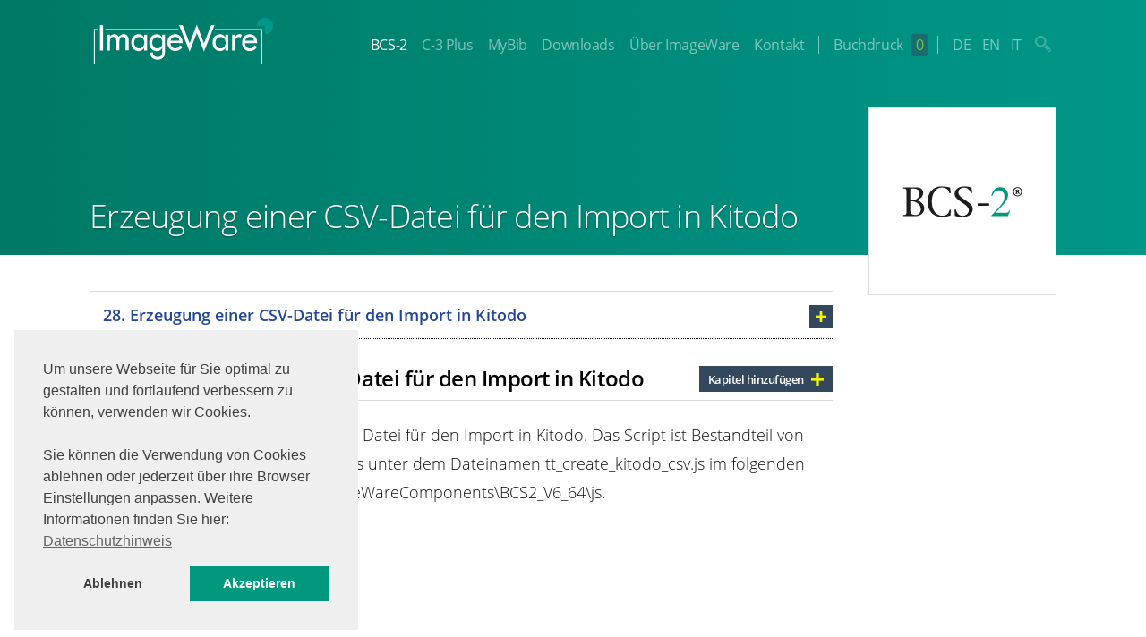

--- FILE ---
content_type: text/html; charset=UTF-8
request_url: https://manuals.imageware.de/bcs-2-2/handbuecher-2/bcs-2-professional-uebersicht-icons-und-tastatur-shortcuts/praxis-beispiele-skripting/erzeugung-einer-csv-datei-fuer-den-import-in-kitodo/
body_size: 13264
content:

<!doctype html>
<html lang="de-DE">
<head>
	<meta charset="UTF-8" />
	<meta name="viewport" content="width=device-width, initial-scale=1, user-scalable=no" />
	<link rel="profile" href="https://gmpg.org/xfn/11" />
	<link rel="apple-touch-icon" sizes="180x180" href="/images/apple-touch-icon.png">
<link rel="icon" type="image/png" sizes="32x32" href="/images/favicon-32x32.png">
<link rel="icon" type="image/png" sizes="16x16" href="/images/favicon-16x16.png">
	<meta name='robots' content='index, follow, max-image-preview:large, max-snippet:-1, max-video-preview:-1' />

	<!-- This site is optimized with the Yoast SEO plugin v26.8 - https://yoast.com/product/yoast-seo-wordpress/ -->
	<title>Erzeugung einer CSV-Datei für den Import in Kitodo - IWC-Manuals</title>
	<link rel="canonical" href="https://manuals.imageware.de/bcs-2-2/handbuecher-2/bcs-2-professional-uebersicht-icons-und-tastatur-shortcuts/praxis-beispiele-skripting/erzeugung-einer-csv-datei-fuer-den-import-in-kitodo/" />
	<meta property="og:locale" content="de_DE" />
	<meta property="og:type" content="article" />
	<meta property="og:title" content="Erzeugung einer CSV-Datei für den Import in Kitodo - IWC-Manuals" />
	<meta property="og:description" content="JavaScript zur Erzeugung einer CSV-Datei für den Import in Kitodo. Das Script ist Bestandteil von BCS-2 V6 Professional. Sie finden es unter dem Dateinamen tt_create_kitodo_csv.js im folgenden Verzeichnis: C:ProgramDataImageWareComponentsBCS2_V6_64js." />
	<meta property="og:url" content="https://manuals.imageware.de/bcs-2-2/handbuecher-2/bcs-2-professional-uebersicht-icons-und-tastatur-shortcuts/praxis-beispiele-skripting/erzeugung-einer-csv-datei-fuer-den-import-in-kitodo/" />
	<meta property="og:site_name" content="IWC-Manuals" />
	<meta name="twitter:card" content="summary_large_image" />
	<meta name="twitter:label1" content="Geschätzte Lesezeit" />
	<meta name="twitter:data1" content="2 Minuten" />
	<script type="application/ld+json" class="yoast-schema-graph">{"@context":"https://schema.org","@graph":[{"@type":"WebPage","@id":"https://manuals.imageware.de/bcs-2-2/handbuecher-2/bcs-2-professional-uebersicht-icons-und-tastatur-shortcuts/praxis-beispiele-skripting/erzeugung-einer-csv-datei-fuer-den-import-in-kitodo/","url":"https://manuals.imageware.de/bcs-2-2/handbuecher-2/bcs-2-professional-uebersicht-icons-und-tastatur-shortcuts/praxis-beispiele-skripting/erzeugung-einer-csv-datei-fuer-den-import-in-kitodo/","name":"Erzeugung einer CSV-Datei für den Import in Kitodo - IWC-Manuals","isPartOf":{"@id":"https://manuals.imageware.de/#website"},"datePublished":"2022-05-12T10:46:56+00:00","breadcrumb":{"@id":"https://manuals.imageware.de/bcs-2-2/handbuecher-2/bcs-2-professional-uebersicht-icons-und-tastatur-shortcuts/praxis-beispiele-skripting/erzeugung-einer-csv-datei-fuer-den-import-in-kitodo/#breadcrumb"},"inLanguage":"de","potentialAction":[{"@type":"ReadAction","target":["https://manuals.imageware.de/bcs-2-2/handbuecher-2/bcs-2-professional-uebersicht-icons-und-tastatur-shortcuts/praxis-beispiele-skripting/erzeugung-einer-csv-datei-fuer-den-import-in-kitodo/"]}]},{"@type":"BreadcrumbList","@id":"https://manuals.imageware.de/bcs-2-2/handbuecher-2/bcs-2-professional-uebersicht-icons-und-tastatur-shortcuts/praxis-beispiele-skripting/erzeugung-einer-csv-datei-fuer-den-import-in-kitodo/#breadcrumb","itemListElement":[{"@type":"ListItem","position":1,"name":"Startseite","item":"https://manuals.imageware.de/"},{"@type":"ListItem","position":2,"name":"BCS-2","item":"https://manuals.imageware.de/bcs-2-2/"},{"@type":"ListItem","position":3,"name":"BCS-2 Office und Professional","item":"https://manuals.imageware.de/bcs-2-2/handbuecher-2/"},{"@type":"ListItem","position":4,"name":"Icons, Tastatur-Kürzel, Transaktionscodes und Skripting","item":"https://manuals.imageware.de/bcs-2-2/handbuecher-2/bcs-2-professional-uebersicht-icons-und-tastatur-shortcuts/"},{"@type":"ListItem","position":5,"name":"Praxisbeispiele Skripting","item":"https://manuals.imageware.de/bcs-2-2/handbuecher-2/bcs-2-professional-uebersicht-icons-und-tastatur-shortcuts/praxis-beispiele-skripting/"},{"@type":"ListItem","position":6,"name":"Erzeugung einer CSV-Datei für den Import in Kitodo"}]},{"@type":"WebSite","@id":"https://manuals.imageware.de/#website","url":"https://manuals.imageware.de/","name":"IWC-Manuals","description":"","potentialAction":[{"@type":"SearchAction","target":{"@type":"EntryPoint","urlTemplate":"https://manuals.imageware.de/?s={search_term_string}"},"query-input":{"@type":"PropertyValueSpecification","valueRequired":true,"valueName":"search_term_string"}}],"inLanguage":"de"}]}</script>
	<!-- / Yoast SEO plugin. -->


<link rel="alternate" title="oEmbed (JSON)" type="application/json+oembed" href="https://manuals.imageware.de/wp-json/oembed/1.0/embed?url=https%3A%2F%2Fmanuals.imageware.de%2Fbcs-2-2%2Fhandbuecher-2%2Fbcs-2-professional-uebersicht-icons-und-tastatur-shortcuts%2Fpraxis-beispiele-skripting%2Ferzeugung-einer-csv-datei-fuer-den-import-in-kitodo%2F&#038;lang=de" />
<link rel="alternate" title="oEmbed (XML)" type="text/xml+oembed" href="https://manuals.imageware.de/wp-json/oembed/1.0/embed?url=https%3A%2F%2Fmanuals.imageware.de%2Fbcs-2-2%2Fhandbuecher-2%2Fbcs-2-professional-uebersicht-icons-und-tastatur-shortcuts%2Fpraxis-beispiele-skripting%2Ferzeugung-einer-csv-datei-fuer-den-import-in-kitodo%2F&#038;format=xml&#038;lang=de" />
<style id='wp-img-auto-sizes-contain-inline-css' type='text/css'>
img:is([sizes=auto i],[sizes^="auto," i]){contain-intrinsic-size:3000px 1500px}
/*# sourceURL=wp-img-auto-sizes-contain-inline-css */
</style>
<style id='wp-emoji-styles-inline-css' type='text/css'>

	img.wp-smiley, img.emoji {
		display: inline !important;
		border: none !important;
		box-shadow: none !important;
		height: 1em !important;
		width: 1em !important;
		margin: 0 0.07em !important;
		vertical-align: -0.1em !important;
		background: none !important;
		padding: 0 !important;
	}
/*# sourceURL=wp-emoji-styles-inline-css */
</style>
<link rel='stylesheet' id='wp-block-library-css' href='https://manuals.imageware.de/wp-includes/css/dist/block-library/style.min.css?ver=6.9' type='text/css' media='all' />
<style id='wp-block-code-inline-css' type='text/css'>
.wp-block-code{box-sizing:border-box}.wp-block-code code{
  /*!rtl:begin:ignore*/direction:ltr;display:block;font-family:inherit;overflow-wrap:break-word;text-align:initial;white-space:pre-wrap
  /*!rtl:end:ignore*/}
/*# sourceURL=https://manuals.imageware.de/wp-includes/blocks/code/style.min.css */
</style>
<style id='global-styles-inline-css' type='text/css'>
:root{--wp--preset--aspect-ratio--square: 1;--wp--preset--aspect-ratio--4-3: 4/3;--wp--preset--aspect-ratio--3-4: 3/4;--wp--preset--aspect-ratio--3-2: 3/2;--wp--preset--aspect-ratio--2-3: 2/3;--wp--preset--aspect-ratio--16-9: 16/9;--wp--preset--aspect-ratio--9-16: 9/16;--wp--preset--color--black: #000000;--wp--preset--color--cyan-bluish-gray: #abb8c3;--wp--preset--color--white: #ffffff;--wp--preset--color--pale-pink: #f78da7;--wp--preset--color--vivid-red: #cf2e2e;--wp--preset--color--luminous-vivid-orange: #ff6900;--wp--preset--color--luminous-vivid-amber: #fcb900;--wp--preset--color--light-green-cyan: #7bdcb5;--wp--preset--color--vivid-green-cyan: #00d084;--wp--preset--color--pale-cyan-blue: #8ed1fc;--wp--preset--color--vivid-cyan-blue: #0693e3;--wp--preset--color--vivid-purple: #9b51e0;--wp--preset--gradient--vivid-cyan-blue-to-vivid-purple: linear-gradient(135deg,rgb(6,147,227) 0%,rgb(155,81,224) 100%);--wp--preset--gradient--light-green-cyan-to-vivid-green-cyan: linear-gradient(135deg,rgb(122,220,180) 0%,rgb(0,208,130) 100%);--wp--preset--gradient--luminous-vivid-amber-to-luminous-vivid-orange: linear-gradient(135deg,rgb(252,185,0) 0%,rgb(255,105,0) 100%);--wp--preset--gradient--luminous-vivid-orange-to-vivid-red: linear-gradient(135deg,rgb(255,105,0) 0%,rgb(207,46,46) 100%);--wp--preset--gradient--very-light-gray-to-cyan-bluish-gray: linear-gradient(135deg,rgb(238,238,238) 0%,rgb(169,184,195) 100%);--wp--preset--gradient--cool-to-warm-spectrum: linear-gradient(135deg,rgb(74,234,220) 0%,rgb(151,120,209) 20%,rgb(207,42,186) 40%,rgb(238,44,130) 60%,rgb(251,105,98) 80%,rgb(254,248,76) 100%);--wp--preset--gradient--blush-light-purple: linear-gradient(135deg,rgb(255,206,236) 0%,rgb(152,150,240) 100%);--wp--preset--gradient--blush-bordeaux: linear-gradient(135deg,rgb(254,205,165) 0%,rgb(254,45,45) 50%,rgb(107,0,62) 100%);--wp--preset--gradient--luminous-dusk: linear-gradient(135deg,rgb(255,203,112) 0%,rgb(199,81,192) 50%,rgb(65,88,208) 100%);--wp--preset--gradient--pale-ocean: linear-gradient(135deg,rgb(255,245,203) 0%,rgb(182,227,212) 50%,rgb(51,167,181) 100%);--wp--preset--gradient--electric-grass: linear-gradient(135deg,rgb(202,248,128) 0%,rgb(113,206,126) 100%);--wp--preset--gradient--midnight: linear-gradient(135deg,rgb(2,3,129) 0%,rgb(40,116,252) 100%);--wp--preset--font-size--small: 13px;--wp--preset--font-size--medium: 20px;--wp--preset--font-size--large: 36px;--wp--preset--font-size--x-large: 42px;--wp--preset--spacing--20: 0.44rem;--wp--preset--spacing--30: 0.67rem;--wp--preset--spacing--40: 1rem;--wp--preset--spacing--50: 1.5rem;--wp--preset--spacing--60: 2.25rem;--wp--preset--spacing--70: 3.38rem;--wp--preset--spacing--80: 5.06rem;--wp--preset--shadow--natural: 6px 6px 9px rgba(0, 0, 0, 0.2);--wp--preset--shadow--deep: 12px 12px 50px rgba(0, 0, 0, 0.4);--wp--preset--shadow--sharp: 6px 6px 0px rgba(0, 0, 0, 0.2);--wp--preset--shadow--outlined: 6px 6px 0px -3px rgb(255, 255, 255), 6px 6px rgb(0, 0, 0);--wp--preset--shadow--crisp: 6px 6px 0px rgb(0, 0, 0);}:where(.is-layout-flex){gap: 0.5em;}:where(.is-layout-grid){gap: 0.5em;}body .is-layout-flex{display: flex;}.is-layout-flex{flex-wrap: wrap;align-items: center;}.is-layout-flex > :is(*, div){margin: 0;}body .is-layout-grid{display: grid;}.is-layout-grid > :is(*, div){margin: 0;}:where(.wp-block-columns.is-layout-flex){gap: 2em;}:where(.wp-block-columns.is-layout-grid){gap: 2em;}:where(.wp-block-post-template.is-layout-flex){gap: 1.25em;}:where(.wp-block-post-template.is-layout-grid){gap: 1.25em;}.has-black-color{color: var(--wp--preset--color--black) !important;}.has-cyan-bluish-gray-color{color: var(--wp--preset--color--cyan-bluish-gray) !important;}.has-white-color{color: var(--wp--preset--color--white) !important;}.has-pale-pink-color{color: var(--wp--preset--color--pale-pink) !important;}.has-vivid-red-color{color: var(--wp--preset--color--vivid-red) !important;}.has-luminous-vivid-orange-color{color: var(--wp--preset--color--luminous-vivid-orange) !important;}.has-luminous-vivid-amber-color{color: var(--wp--preset--color--luminous-vivid-amber) !important;}.has-light-green-cyan-color{color: var(--wp--preset--color--light-green-cyan) !important;}.has-vivid-green-cyan-color{color: var(--wp--preset--color--vivid-green-cyan) !important;}.has-pale-cyan-blue-color{color: var(--wp--preset--color--pale-cyan-blue) !important;}.has-vivid-cyan-blue-color{color: var(--wp--preset--color--vivid-cyan-blue) !important;}.has-vivid-purple-color{color: var(--wp--preset--color--vivid-purple) !important;}.has-black-background-color{background-color: var(--wp--preset--color--black) !important;}.has-cyan-bluish-gray-background-color{background-color: var(--wp--preset--color--cyan-bluish-gray) !important;}.has-white-background-color{background-color: var(--wp--preset--color--white) !important;}.has-pale-pink-background-color{background-color: var(--wp--preset--color--pale-pink) !important;}.has-vivid-red-background-color{background-color: var(--wp--preset--color--vivid-red) !important;}.has-luminous-vivid-orange-background-color{background-color: var(--wp--preset--color--luminous-vivid-orange) !important;}.has-luminous-vivid-amber-background-color{background-color: var(--wp--preset--color--luminous-vivid-amber) !important;}.has-light-green-cyan-background-color{background-color: var(--wp--preset--color--light-green-cyan) !important;}.has-vivid-green-cyan-background-color{background-color: var(--wp--preset--color--vivid-green-cyan) !important;}.has-pale-cyan-blue-background-color{background-color: var(--wp--preset--color--pale-cyan-blue) !important;}.has-vivid-cyan-blue-background-color{background-color: var(--wp--preset--color--vivid-cyan-blue) !important;}.has-vivid-purple-background-color{background-color: var(--wp--preset--color--vivid-purple) !important;}.has-black-border-color{border-color: var(--wp--preset--color--black) !important;}.has-cyan-bluish-gray-border-color{border-color: var(--wp--preset--color--cyan-bluish-gray) !important;}.has-white-border-color{border-color: var(--wp--preset--color--white) !important;}.has-pale-pink-border-color{border-color: var(--wp--preset--color--pale-pink) !important;}.has-vivid-red-border-color{border-color: var(--wp--preset--color--vivid-red) !important;}.has-luminous-vivid-orange-border-color{border-color: var(--wp--preset--color--luminous-vivid-orange) !important;}.has-luminous-vivid-amber-border-color{border-color: var(--wp--preset--color--luminous-vivid-amber) !important;}.has-light-green-cyan-border-color{border-color: var(--wp--preset--color--light-green-cyan) !important;}.has-vivid-green-cyan-border-color{border-color: var(--wp--preset--color--vivid-green-cyan) !important;}.has-pale-cyan-blue-border-color{border-color: var(--wp--preset--color--pale-cyan-blue) !important;}.has-vivid-cyan-blue-border-color{border-color: var(--wp--preset--color--vivid-cyan-blue) !important;}.has-vivid-purple-border-color{border-color: var(--wp--preset--color--vivid-purple) !important;}.has-vivid-cyan-blue-to-vivid-purple-gradient-background{background: var(--wp--preset--gradient--vivid-cyan-blue-to-vivid-purple) !important;}.has-light-green-cyan-to-vivid-green-cyan-gradient-background{background: var(--wp--preset--gradient--light-green-cyan-to-vivid-green-cyan) !important;}.has-luminous-vivid-amber-to-luminous-vivid-orange-gradient-background{background: var(--wp--preset--gradient--luminous-vivid-amber-to-luminous-vivid-orange) !important;}.has-luminous-vivid-orange-to-vivid-red-gradient-background{background: var(--wp--preset--gradient--luminous-vivid-orange-to-vivid-red) !important;}.has-very-light-gray-to-cyan-bluish-gray-gradient-background{background: var(--wp--preset--gradient--very-light-gray-to-cyan-bluish-gray) !important;}.has-cool-to-warm-spectrum-gradient-background{background: var(--wp--preset--gradient--cool-to-warm-spectrum) !important;}.has-blush-light-purple-gradient-background{background: var(--wp--preset--gradient--blush-light-purple) !important;}.has-blush-bordeaux-gradient-background{background: var(--wp--preset--gradient--blush-bordeaux) !important;}.has-luminous-dusk-gradient-background{background: var(--wp--preset--gradient--luminous-dusk) !important;}.has-pale-ocean-gradient-background{background: var(--wp--preset--gradient--pale-ocean) !important;}.has-electric-grass-gradient-background{background: var(--wp--preset--gradient--electric-grass) !important;}.has-midnight-gradient-background{background: var(--wp--preset--gradient--midnight) !important;}.has-small-font-size{font-size: var(--wp--preset--font-size--small) !important;}.has-medium-font-size{font-size: var(--wp--preset--font-size--medium) !important;}.has-large-font-size{font-size: var(--wp--preset--font-size--large) !important;}.has-x-large-font-size{font-size: var(--wp--preset--font-size--x-large) !important;}
/*# sourceURL=global-styles-inline-css */
</style>

<style id='classic-theme-styles-inline-css' type='text/css'>
/*! This file is auto-generated */
.wp-block-button__link{color:#fff;background-color:#32373c;border-radius:9999px;box-shadow:none;text-decoration:none;padding:calc(.667em + 2px) calc(1.333em + 2px);font-size:1.125em}.wp-block-file__button{background:#32373c;color:#fff;text-decoration:none}
/*# sourceURL=/wp-includes/css/classic-themes.min.css */
</style>
<link rel='stylesheet' id='events-manager-css' href='https://manuals.imageware.de/wp-content/plugins/events-manager/includes/css/events-manager.min.css?ver=7.2.3.1' type='text/css' media='all' />
<link rel='stylesheet' id='styles-css' href='https://manuals.imageware.de/wp-content/themes/poly_manuals/style.css?1&#038;ver=2' type='text/css' media='all' />
<link rel='stylesheet' id='tablepress-default-css' href='https://manuals.imageware.de/wp-content/plugins/tablepress/css/build/default.css?ver=3.2.6' type='text/css' media='all' />
<link rel='stylesheet' id='wp-block-paragraph-css' href='https://manuals.imageware.de/wp-includes/blocks/paragraph/style.min.css?ver=6.9' type='text/css' media='all' />
<script type="text/javascript" src="https://manuals.imageware.de/wp-includes/js/jquery/jquery.min.js?ver=3.7.1" id="jquery-core-js"></script>
<script type="text/javascript" src="https://manuals.imageware.de/wp-includes/js/jquery/jquery-migrate.min.js?ver=3.4.1" id="jquery-migrate-js"></script>
<script type="text/javascript" src="https://manuals.imageware.de/wp-includes/js/jquery/ui/core.min.js?ver=1.13.3" id="jquery-ui-core-js"></script>
<script type="text/javascript" src="https://manuals.imageware.de/wp-includes/js/jquery/ui/mouse.min.js?ver=1.13.3" id="jquery-ui-mouse-js"></script>
<script type="text/javascript" src="https://manuals.imageware.de/wp-includes/js/jquery/ui/sortable.min.js?ver=1.13.3" id="jquery-ui-sortable-js"></script>
<script type="text/javascript" src="https://manuals.imageware.de/wp-includes/js/jquery/ui/datepicker.min.js?ver=1.13.3" id="jquery-ui-datepicker-js"></script>
<script type="text/javascript" id="jquery-ui-datepicker-js-after">
/* <![CDATA[ */
jQuery(function(jQuery){jQuery.datepicker.setDefaults({"closeText":"Schlie\u00dfen","currentText":"Heute","monthNames":["Januar","Februar","M\u00e4rz","April","Mai","Juni","Juli","August","September","Oktober","November","Dezember"],"monthNamesShort":["Jan.","Feb.","M\u00e4rz","Apr.","Mai","Juni","Juli","Aug.","Sep.","Okt.","Nov.","Dez."],"nextText":"Weiter","prevText":"Zur\u00fcck","dayNames":["Sonntag","Montag","Dienstag","Mittwoch","Donnerstag","Freitag","Samstag"],"dayNamesShort":["So.","Mo.","Di.","Mi.","Do.","Fr.","Sa."],"dayNamesMin":["S","M","D","M","D","F","S"],"dateFormat":"d. MM yy","firstDay":1,"isRTL":false});});
//# sourceURL=jquery-ui-datepicker-js-after
/* ]]> */
</script>
<script type="text/javascript" src="https://manuals.imageware.de/wp-includes/js/jquery/ui/resizable.min.js?ver=1.13.3" id="jquery-ui-resizable-js"></script>
<script type="text/javascript" src="https://manuals.imageware.de/wp-includes/js/jquery/ui/draggable.min.js?ver=1.13.3" id="jquery-ui-draggable-js"></script>
<script type="text/javascript" src="https://manuals.imageware.de/wp-includes/js/jquery/ui/controlgroup.min.js?ver=1.13.3" id="jquery-ui-controlgroup-js"></script>
<script type="text/javascript" src="https://manuals.imageware.de/wp-includes/js/jquery/ui/checkboxradio.min.js?ver=1.13.3" id="jquery-ui-checkboxradio-js"></script>
<script type="text/javascript" src="https://manuals.imageware.de/wp-includes/js/jquery/ui/button.min.js?ver=1.13.3" id="jquery-ui-button-js"></script>
<script type="text/javascript" src="https://manuals.imageware.de/wp-includes/js/jquery/ui/dialog.min.js?ver=1.13.3" id="jquery-ui-dialog-js"></script>
<script type="text/javascript" id="events-manager-js-extra">
/* <![CDATA[ */
var EM = {"ajaxurl":"https://manuals.imageware.de/wp-admin/admin-ajax.php","locationajaxurl":"https://manuals.imageware.de/wp-admin/admin-ajax.php?action=locations_search","firstDay":"1","locale":"de","dateFormat":"yy-mm-dd","ui_css":"https://manuals.imageware.de/wp-content/plugins/events-manager/includes/css/jquery-ui/build.min.css","show24hours":"1","is_ssl":"1","autocomplete_limit":"10","calendar":{"breakpoints":{"small":560,"medium":908,"large":false},"month_format":"M Y"},"phone":"","datepicker":{"format":"Y-m-d","locale":"de"},"search":{"breakpoints":{"small":650,"medium":850,"full":false}},"url":"https://manuals.imageware.de/wp-content/plugins/events-manager","assets":{"input.em-uploader":{"js":{"em-uploader":{"url":"https://manuals.imageware.de/wp-content/plugins/events-manager/includes/js/em-uploader.js?v=7.2.3.1","event":"em_uploader_ready"}}},".em-event-editor":{"js":{"event-editor":{"url":"https://manuals.imageware.de/wp-content/plugins/events-manager/includes/js/events-manager-event-editor.js?v=7.2.3.1","event":"em_event_editor_ready"}},"css":{"event-editor":"https://manuals.imageware.de/wp-content/plugins/events-manager/includes/css/events-manager-event-editor.min.css?v=7.2.3.1"}},".em-recurrence-sets, .em-timezone":{"js":{"luxon":{"url":"luxon/luxon.js?v=7.2.3.1","event":"em_luxon_ready"}}},".em-booking-form, #em-booking-form, .em-booking-recurring, .em-event-booking-form":{"js":{"em-bookings":{"url":"https://manuals.imageware.de/wp-content/plugins/events-manager/includes/js/bookingsform.js?v=7.2.3.1","event":"em_booking_form_js_loaded"}}},"#em-opt-archetypes":{"js":{"archetypes":"https://manuals.imageware.de/wp-content/plugins/events-manager/includes/js/admin-archetype-editor.js?v=7.2.3.1","archetypes_ms":"https://manuals.imageware.de/wp-content/plugins/events-manager/includes/js/admin-archetypes.js?v=7.2.3.1","qs":"qs/qs.js?v=7.2.3.1"}}},"cached":"","bookingInProgress":"Bitte warte, w\u00e4hrend die Buchung abgeschickt wird.","tickets_save":"Ticket speichern","bookingajaxurl":"https://manuals.imageware.de/wp-admin/admin-ajax.php","bookings_export_save":"Buchungen exportieren","bookings_settings_save":"Einstellungen speichern","booking_delete":"Bist du dir sicher, dass du es l\u00f6schen m\u00f6chtest?","booking_offset":"30","bookings":{"submit_button":{"text":{"default":"Buchung abschicken","free":"Buchung abschicken","payment":"Buchung abschicken - %s","processing":"Verarbeitung \u2026"}},"update_listener":""},"bb_full":"Ausverkauft","bb_book":"Jetzt buchen","bb_booking":"Buche ...","bb_booked":"Buchung Abgesendet","bb_error":"Buchung Fehler. Nochmal versuchen?","bb_cancel":"Stornieren","bb_canceling":"Stornieren ...","bb_cancelled":"Abgesagt","bb_cancel_error":"Stornierung Fehler. Nochmal versuchen?","txt_search":"Suche","txt_searching":"Suche...","txt_loading":"Wird geladen\u00a0\u2026","event_detach_warning":"Bist du sicher, dass du diese sich wiederholende Veranstaltung herausl\u00f6sen willst? Wenn du dies tun, verlierst du alle Buchungsinformationen und die alten wiederkehrenden Veranstaltung werden gel\u00f6scht.","delete_recurrence_warning":"Bist du sicher, dass du alle Wiederholungen dieser Veranstaltung l\u00f6schen willst? Alle Veranstaltungen werden in den Papierkorb verschoben.","disable_bookings_warning":"Bist du sicher, dass du Buchungen deaktivieren willst? Wenn du das tust und speicherst, wirst du alle bisherigen Buchungen verlieren. Wenn du nur weitere Buchungen verhindern willst, reduziere die Anzahl der verf\u00fcgbaren Pl\u00e4tze auf die Anzahl der bisherigen Buchungen.","booking_warning_cancel":"Bist du sicher, dass du deine Buchung stornieren willst?"};
//# sourceURL=events-manager-js-extra
/* ]]> */
</script>
<script type="text/javascript" src="https://manuals.imageware.de/wp-content/plugins/events-manager/includes/js/events-manager.js?ver=7.2.3.1" id="events-manager-js"></script>
<script type="text/javascript" src="https://manuals.imageware.de/wp-content/plugins/events-manager/includes/external/flatpickr/l10n/de.js?ver=7.2.3.1" id="em-flatpickr-localization-js"></script>
<script type="text/javascript" src="https://manuals.imageware.de/wp-content/themes/poly_manuals/js/script.js?2&amp;ver=1" id="my-script-js"></script>
<script type="text/javascript" src="https://manuals.imageware.de/wp-content/themes/poly_manuals/js/functions.js?2&amp;ver=6.9" id="my-script2-js"></script>
<link rel="https://api.w.org/" href="https://manuals.imageware.de/wp-json/" /><link rel="alternate" title="JSON" type="application/json" href="https://manuals.imageware.de/wp-json/wp/v2/pages/21058" /><link rel="EditURI" type="application/rsd+xml" title="RSD" href="https://manuals.imageware.de/xmlrpc.php?rsd" />
<meta name="generator" content="WordPress 6.9" />
<link rel='shortlink' href='https://manuals.imageware.de/?p=21058' />
<style type="text/css">.blue-message {
    background-color: #3399ff;
    color: #ffffff;
    text-shadow: none;
    font-size: 16px;
    line-height: 24px;
    padding: 10px;
    padding-top: 10px;
    padding-right: 10px;
    padding-bottom: 10px;
    padding-left: 10px;
}.green-message {
    background-color: #8cc14c;
    color: #ffffff;
    text-shadow: none;
    font-size: 16px;
    line-height: 24px;
    padding: 10px;
    padding-top: 10px;
    padding-right: 10px;
    padding-bottom: 10px;
    padding-left: 10px;
}.orange-message {
    background-color: #faa732;
    color: #ffffff;
    text-shadow: none;
    font-size: 16px;
    line-height: 24px;
    padding: 10px;
    padding-top: 10px;
    padding-right: 10px;
    padding-bottom: 10px;
    padding-left: 10px;
}.red-message {
    background-color: #da4d31;
    color: #ffffff;
    text-shadow: none;
    font-size: 16px;
    line-height: 24px;
    padding: 10px;
    padding-top: 10px;
    padding-right: 10px;
    padding-bottom: 10px;
    padding-left: 10px;
}.grey-message {
    background-color: #53555c;
    color: #ffffff;
    text-shadow: none;
    font-size: 16px;
    line-height: 24px;
    padding: 10px;
    padding-top: 10px;
    padding-right: 10px;
    padding-bottom: 10px;
    padding-left: 10px;
}.left-block {
    background: radial-gradient(ellipse at center center, #ffffff 0%, #f2f2f2 100%);
    color: #8b8e97;
    padding: 10px;
    padding-top: 10px;
    padding-right: 10px;
    padding-bottom: 10px;
    padding-left: 10px;
    margin: 10px;
    margin-top: 10px;
    margin-right: 10px;
    margin-bottom: 10px;
    margin-left: 10px;
    float: left;
}.right-block {
    background: radial-gradient(ellipse at center center, #ffffff 0%, #f2f2f2 100%);
    color: #8b8e97;
    padding: 10px;
    padding-top: 10px;
    padding-right: 10px;
    padding-bottom: 10px;
    padding-left: 10px;
    margin: 10px;
    margin-top: 10px;
    margin-right: 10px;
    margin-bottom: 10px;
    margin-left: 10px;
    float: right;
}.blockquotes {
    background-color: none;
    border-left: 5px solid #f1f1f1;
    color: #8B8E97;
    font-size: 16px;
    font-style: italic;
    line-height: 22px;
    padding-left: 15px;
    padding: 10px;
    padding-top: 10px;
    padding-right: 10px;
    padding-bottom: 10px;
    width: 60%;
    float: left;
}</style><link rel="icon" href="https://manuals.imageware.de/wp-content/uploads/sites/5/2024/02/cropped-iwc-32x32.png" sizes="32x32" />
<link rel="icon" href="https://manuals.imageware.de/wp-content/uploads/sites/5/2024/02/cropped-iwc-192x192.png" sizes="192x192" />
<link rel="apple-touch-icon" href="https://manuals.imageware.de/wp-content/uploads/sites/5/2024/02/cropped-iwc-180x180.png" />
<meta name="msapplication-TileImage" content="https://manuals.imageware.de/wp-content/uploads/sites/5/2024/02/cropped-iwc-270x270.png" />
	
	<link rel="stylesheet" type="text/css" href="https://manuals.imageware.de/wp-content/themes/poly_manuals/cookieconsent/cookieconsent.min.css?2" />
<script src="https://manuals.imageware.de/wp-content/themes/poly_manuals/cookieconsent/cookieconsent.min.js"></script>
<script>var baseUrl="https://manuals.imageware.de/";</script>
<script>
/*var _paq = _paq || [];
_paq.push(['setVisitorCookieTimeout', 2880]); // 2 days
_paq.push(['setReferralCookieTimeout', 2880]); // 2 days
_paq.push(['setSessionCookieTimeout', 0])
_paq.push(['trackPageView']);
_paq.push(['enableLinkTracking']);





function embedTrackingCode() {
   var u="//piwik.imageware.de/";
   _paq.push(["setTrackerUrl", u+"piwik.php"]);
   _paq.push(["setSiteId", "2"]);
   _paq.push(['enableHeartBeatTimer', 30]);
 
   var d=document, g=d.createElement("script"), s=d.getElementsByTagName("script")[0]; g.type="text/javascript";
   g.defer=true; g.async=true; g.src=u+"piwik.js"; s.parentNode.insertBefore(g,s);
    
   console.log('MATOMO Tracking enabled')
}
 
function deleteMatomoCookies(){
    _paq.push(["disableCookies"]);
    _paq.push(["deleteCookies"]);
    location.reload();
 
    console.log('MATOMO Tracking disabled')
}
*/
window.addEventListener("load", function(){
window.cookieconsent.initialise({
  "palette": {
    "popup": {
      "background": "#efefef",
      "text": "#404040"
    },
    "button": {
      "background": "#00997f"
    }
  },
  "type":"opt-in", 
  "position": "bottom-left",
  "cookie":{"name":"consent_status"},
  "content": {
    "message": "Um unsere Webseite für Sie optimal zu gestalten und fortlaufend verbessern zu können, verwenden wir Cookies.<br/><br/>Sie können die Verwendung von Cookies ablehnen oder jederzeit über ihre Browser Einstellungen anpassen. Weitere Informationen finden Sie hier:",
    "dismiss": "Speichern",
	"allow": "Akzeptieren",
	"deny": "Ablehnen",
    "link": "Datenschutzhinweis",
	"href": "/datenschutz/",
	"policy": 'Cookie Einstellungen'
  },
  onInitialise: function (status) {
    var type = this.options.type;
    var didConsent = this.hasConsented();
    if (type == 'opt-in' && didConsent) {
		//embedTrackingCode();
    }
   
    },
    onStatusChange: function(status, chosenBefore) {
    var type = this.options.type;
    var didConsent = this.hasConsented();
    if (type == 'opt-in' && didConsent) {
		//embedTrackingCode();
	}
	if (type == 'opt-in' && !didConsent) {
                // disable cookies
                //deleteMatomoCookies();
            }
            
    
    },
    onRevokeChoice: function() {
    var type = this.options.type;
    if (type == 'opt-in') {
    // disable cookies
    }
    
    }
})});
</script>
</head>

<body class="wp-singular page-template page-template-manualchapter page-template-manualchapter-php page page-id-21058 page-child parent-pageid-18530 wp-theme-poly_manuals">
<div id="page" class="site">
	<a class="skip-link screen-reader-text" href="#content">Zum Inhalt springen</a>
		<div class="headerback"></div>
		<header id="masthead" class="site-header featured-image">
		<button class="menu-toggle">
	
                                
                                <span class="icon-bar"></span>
                                <span class="icon-bar"></span>
                                <span class="icon-bar"></span>
                            
</button>
			<div class="site-branding-container">
			<div class="site-branding pagewidthinner">

	
				<div class="site-logo">
					<a href="https://manuals.imageware.de/">


					<svg version="1.1" id="Ebene_1" xmlns="http://www.w3.org/2000/svg" xmlns:xlink="http://www.w3.org/1999/xlink" x="0px" y="0px"
					viewBox="0 0 190 49.4" enable-background="new 0 0 190 49.4" xml:space="preserve" width="210" height="52">
						<g>
							<rect class="white" x="12" y="11.8" width="77.6" height="0.9"/>
							<polygon class="white" points="128.2,11.8 128.2,12.7 177.4,12.7 177.4,48.6 0.9,48.6 0.9,12.7 4,12.7 4,11.8 -0.1,11.8 -0.1,49.5 178.4,49.5 
							178.4,11.8 	"/>
							<path class="white" d="M56.3,34.6V17.8h-3.2v2.8H53c-1.2-1.8-3-3-5-3.2c-0.2,0-0.5-0.1-0.7-0.1c-4.9,0-7.8,4.2-7.8,8.8c0,4.9,2.9,9.2,7.9,9.2
							c0.2,0,0.4,0,0.7,0c2.2-0.2,3.8-1.5,5-3.2h0.1v2.6H56.3z M48,32.4c-0.1,0-0.1,0-0.2,0c-3.4,0-5.2-3.1-5.2-6.1c0-3.1,1.9-6,5.2-6
							c0.1,0,0.1,0,0.2,0c3.3,0.1,5.4,2.8,5.4,6C53.3,29.5,51.4,32.3,48,32.4z"/>
							<path class="white" d="M146.5,17.8v16.8h3.2v-8.3c0-2.7,0.4-5.9,3.9-5.9c0.7,0,1.4,0.2,1.9,0.6l1.5-2.9c-0.7-0.5-1.6-0.8-2.6-0.8
							c-2.1,0-3.8,1.3-4.5,3.2h-0.1v-2.7H146.5z"/>
							<path class="white" d="M36.9,34.6v-10c0-3.8-1.2-7.3-5.6-7.3c-2,0-4,1.2-5,3c-1-1.8-2.6-3-4.8-3c-1.8,0-3.6,1.2-4.6,2.6v-2.1h-3.2v16.8h3.2v-8.3
							c0-2.6,0.3-6.1,3.7-6.1c3,0,3.1,3.3,3.1,5.4v8.9h3.2v-8.3c0-2.6,0.2-6.1,3.6-6.1c2.8,0,3.1,2.8,3.1,4.9v9.4H36.9z"/>
							<rect class="white" x="6.3" y="7.7" width="3.3" height="27"/>
							<path class="white" d="M142.6,34.6V17.8h-3.2v2.8h-0.1c-1.1-1.8-2.9-3-5-3.3c-0.2,0-0.5,0-0.7,0c-3.1,0-5.5,1.8-6.8,4.3c-0.7,1.4-1,2.9-1,4.5
							c0,1.8,0.4,3.4,1,4.8c1.3,2.6,3.6,4.3,6.9,4.3c0.2,0,0.4,0,0.7,0c2.2-0.2,3.9-1.5,5-3.2h0.1v2.6H142.6z M134.3,32.4
							c0,0-0.1,0-0.1,0c-3.4,0-5.3-3.1-5.3-6.1c0-3.1,2-6,5.3-6c0,0,0.1,0,0.1,0c3.3,0,5.3,2.8,5.3,6C139.7,29.5,137.8,32.3,134.3,32.4z"
							/>
							<path class="white" d="M173.1,26.8v-0.5c0-4.9-2.5-8.9-7.8-8.9c0,0,0,0-0.1,0c-5.4,0-8.1,3.9-8.1,9c0,4.9,3.1,8.9,8.1,8.9c0,0,0,0,0.1,0
							c3.3,0,6.2-1.7,7.8-4.6l-2.8-1.7c-1.2,2.1-2.5,3.4-4.9,3.4c-0.1,0-0.1,0-0.2,0c-3-0.1-4.9-2.8-4.9-5.6h4.9H173.1z M165.1,20.1
							C165.2,20.1,165.2,20.1,165.1,20.1c2.6,0,4.3,1.7,4.7,4.1h-4.7h-4.7C160.8,22,162.6,20.2,165.1,20.1z"/>
							<polygon class="white" points="92.1,12.3 101.5,35.8 109.1,16 116.7,35.8 126.8,10.4 127.9,7.7 126.8,7.7 124.3,7.7 116.7,27 109.1,7.2 101.5,27 
							94.1,7.7 92.1,7.7 90.5,7.7 90.2,7.7 90.5,8.3 	"/>
							<path class="white" d="M90.5,26.8h1.6h1.9v-0.5c0-2.4-0.6-4.6-1.9-6.2c-0.4-0.6-1-1.1-1.6-1.5c-1.2-0.8-2.6-1.3-4.4-1.3c0,0-0.1,0-0.1,0
							c-5.4,0.1-8.1,3.9-8.1,9c0,4.9,3.1,8.8,8.1,8.9c0,0,0.1,0,0.1,0c1.6,0,3.1-0.4,4.4-1.1c0.6-0.3,1.1-0.7,1.6-1.2
							c0.7-0.6,1.4-1.4,1.9-2.3l-1.9-1.1L91.1,29c-0.2,0.4-0.4,0.7-0.6,1c-1,1.5-2.3,2.3-4.3,2.3c-0.1,0-0.1,0-0.2,0
							c-3-0.1-4.8-2.8-4.8-5.6H86H90.5z M86,20.1c0,0,0.1,0,0.1,0c2.2,0,3.7,1.3,4.4,3.2c0.1,0.3,0.2,0.6,0.2,0.9h-0.2H86h-4.8
							C81.7,22,83.5,20.2,86,20.1z"/>
							<path class="white" d="M67.5,41.5c-0.1,0-0.3,0-0.4,0c-2.7-0.2-4.6-1.9-4.6-4.7h-3.2c0.2,4.6,3.3,7.4,7.8,7.5c0.1,0,0.2,0,0.3,0c6.5,0,8-4.1,8-10
							V17.8h-3v3h-0.2c-1.1-2-2.9-3.2-5.1-3.4c-0.2,0-0.4,0-0.6,0c-4.8,0-7.9,4.2-7.9,8.8c0,4.9,2.9,9.2,8.1,9.2c0.2,0,0.3,0,0.5,0
							c2.1-0.2,4-1.5,5.1-3.2h0.2v3.2C72.4,38.6,71.5,41.5,67.5,41.5z M67.1,32.4c-3.4,0-5.3-3.1-5.3-6.1c0-3.1,2.1-6,5.3-6
							c3.5,0,5.4,2.8,5.4,6C72.5,29.6,70.6,32.4,67.1,32.4z"/>
						</g>
						<g>
							<path fill="#00988A" d="M181.4,8.6h-8.7c0-3.6,2.2-6.8,5.6-8.1c4.4-1.7,9.4,0.5,11.1,5c1.7,4.4-0.5,9.4-5,11.2
							c-1,0.4-2.1,0.5-3.1,0.5V8.6L181.4,8.6z"/>
						</g>
					</svg>
</a>
				</div>



				
<nav id="site-navigation" class="navigation main-navigation" aria-label="Oberes Menü">

	<div class="menu-hauptmenu-container" style="margin-right:0px;"><ul id="menu-hauptmenu" class="main-menu">
	<li id="menu-item-29" class="menu-item menu-item-type-post_type menu-item-object-page menu-item-has-children menu-item-29"><a href="/suche"><div class="searchtoggle"><svg version="1.1" id="Ebene_1" xmlns="http://www.w3.org/2000/svg" xmlns:xlink="http://www.w3.org/1999/xlink" x="0px" y="0px"
	viewBox="0 0 24 24" enable-background="new 0 0 24 24" xml:space="preserve">
	<g>
	<path fill="#666666" d="M23.3,19.8l-6.5-6.5c-0.4,0.7-0.9,1.4-1.5,2s-1.3,1.1-2,1.5l6.5,6.5c1,1,2.5,1,3.5,0S24.2,20.8,23.3,19.8z
		M22.4,22.4c-0.5,0.5-1.3,0.5-1.7,0c-0.5-0.5-0.5-1.3,0-1.7c0.5-0.5,1.3-0.5,1.7,0C22.9,21.1,22.9,21.9,22.4,22.4z"/>
	<path fill="#666666" d="M15.9,12.4L15.9,12.4c0.6-1.2,1-2.5,1-4c0-4.6-3.8-8.4-8.4-8.4S0,3.8,0,8.4c0,4.6,3.8,8.4,8.4,8.4
	   c1.4,0,2.8-0.4,3.9-1l0,0C13.9,15.1,15.1,13.9,15.9,12.4z M8.4,14c-3.1,0-5.6-2.5-5.6-5.6c0-3.1,2.5-5.6,5.6-5.6
	   c3.1,0,5.6,2.5,5.6,5.6C14,11.5,11.5,14,8.4,14z"/>
	</g>
	</svg></div></a>
	
	</li>
	</ul></div>
    <div class="menu-hauptmenu-container" style="margin-right:0px;"><ul id="menu-hauptmenu" class="main-menu"><li id="menu-item-80" class="menu-item menu-item-type-post_type menu-item-object-page menu-item-80"><a href="https://manuals.imageware.de/" >DE</a></li><li id="menu-item-80" class="menu-item menu-item-type-post_type menu-item-object-page menu-item-80"><a href="https://manuals.imageware.de/en/" >EN</a></li><li id="menu-item-80" class="menu-item menu-item-type-post_type menu-item-object-page menu-item-80"><a href="https://manuals.imageware.de/it/" >IT</a></li>
    </li>
    </ul></div><div class="menu_spacer"></div>	<div class="bookprintholder"><a href="https://manuals.imageware.de/buchdruck"><div class="bookprint">
                Buchdruck				</div><div class="bookprintlabel">0</div></a></div>
	<div class="menu_spacer"></div><div class="menu-mainmenu-container"><ul id="menu-mainmenu" class="main-menu"><li id="menu-item-23662" class="menu-item menu-item-type-post_type menu-item-object-page current-page-ancestor menu-item-23662"><a href="https://manuals.imageware.de/bcs-2-2/">BCS-2</a></li>
<li id="menu-item-23670" class="menu-item menu-item-type-post_type menu-item-object-page menu-item-23670"><a href="https://manuals.imageware.de/c-3-plus/">C-3 Plus</a></li>
<li id="menu-item-23663" class="menu-item menu-item-type-post_type menu-item-object-page menu-item-has-children menu-item-23663"><a href="https://manuals.imageware.de/mybib/">MyBib</a>
<ul class="sub-menu">
	<li id="menu-item-23664" class="menu-item menu-item-type-post_type menu-item-object-page menu-item-23664"><a href="https://manuals.imageware.de/mybib/mybib-edoc/">MyBib eDoc</a></li>
	<li id="menu-item-23665" class="menu-item menu-item-type-post_type menu-item-object-page menu-item-23665"><a href="https://manuals.imageware.de/mybib/mybib-el/">MyBib eL</a></li>
	<li id="menu-item-23666" class="menu-item menu-item-type-post_type menu-item-object-page menu-item-23666"><a href="https://manuals.imageware.de/mybib/mybib-tox/">MyBib Tox</a></li>
</ul>
</li>
<li id="menu-item-23669" class="menu-item menu-item-type-post_type menu-item-object-page menu-item-23669"><a href="https://manuals.imageware.de/downloads/">Downloads</a></li>
<li id="menu-item-23667" class="menu-item menu-item-type-post_type menu-item-object-page menu-item-23667"><a target="_blank" href="https://manuals.imageware.de/ueber-imageware/">Über ImageWare</a></li>
<li id="menu-item-23668" class="menu-item menu-item-type-post_type menu-item-object-page menu-item-23668"><a target="_blank" href="https://manuals.imageware.de/kontakt/">Kontakt</a></li>
</ul></div>	
</nav><!-- #site-navigation -->

</div><!-- .site-branding -->
			</div><!-- .site-branding-container -->
			<div class="nav-menu-mobile"><ul class="mobilemenu"><li class="page_item"><a href="https://manuals.imageware.de/bcs-2-2/">BCS-2</a></li><li class="page_item"><a href="https://manuals.imageware.de/c-3-plus/">C-3 Plus</a></li><li class="page_item page_item_has_children"><a href="https://manuals.imageware.de/mybib/">MyBib<span class="hassubmenu"><img src="https://manuals.imageware.de/wp-content/themes/poly_manuals/images/menu_tick.png"/></span></a><ul class="children"><li class="page_item"><a href="https://manuals.imageware.de/mybib/mybib-edoc/"><span class="linkimage"><img src="https://manuals.imageware.de/wp-content/themes/poly_manuals/images/dot.png"/></span>MyBib eDoc</a></li><li class="page_item"><a href="https://manuals.imageware.de/mybib/mybib-el/"><span class="linkimage"><img src="https://manuals.imageware.de/wp-content/themes/poly_manuals/images/dot.png"/></span>MyBib eL</a></li><li class="page_item"><a href="https://manuals.imageware.de/mybib/mybib-tox/"><span class="linkimage"><img src="https://manuals.imageware.de/wp-content/themes/poly_manuals/images/dot.png"/></span>MyBib Tox</a></li></ul></li><li class="page_item"><a href="https://manuals.imageware.de/downloads/">Downloads</a></li><li class="page_item"><a href="https://manuals.imageware.de/ueber-imageware/">Über ImageWare</a></li><li class="page_item"><a href="https://manuals.imageware.de/kontakt/">Kontakt</a></li>
		<li class="page_item page_item_has_children">
            <a href="#">Sprache<span class="hassubmenu"><img src="/wp-content/themes/iwc2020/images/menu_tick.png"></span></a>
		<ul class="children"><li id="menu-item-80" class="menu-item menu-item-type-post_type menu-item-object-page menu-item-80"><a href="https://manuals.imageware.de" >Deutsch</a></li><li id="menu-item-80" class="menu-item menu-item-type-post_type menu-item-object-page menu-item-80"><a href="https://manuals.imageware.de/en/" >English</a></li><li id="menu-item-80" class="menu-item menu-item-type-post_type menu-item-object-page menu-item-80"><a href="https://manuals.imageware.de/it/" >Italiano</a></li></ul></li><li class="page_item"><form action="https://manuals.imageware.de" method="get" role="search" class="search-form"><input class="mobile_search" name="s" value="" type="text"/><input type="submit" value="Suche" class="search-submit"></form></li></ul></div>			</header><!-- #masthead -->
		<div class="secondheader featured-image">
							<div class="site-featured-image pagewidthinner">
					<figure class="post-thumbnail"><img width="1" height="1" src="https://manuals.imageware.de/wp-content/uploads/sites/5/2023/11/BCS2.svg" class="attachment-post-thumbnail size-post-thumbnail wp-post-image" alt="" decoding="async" /></figure>					<div class="entry-header">
						<h1 class="entry-title">Erzeugung einer CSV-Datei für den Import in Kitodo</h1>					</div><!-- .entry-header -->
					
									</div>
					</div>
<div class="whitebg">

	<div id="content" class="site-content pagewidthinner">

<div id="primary" class="content-area hentry">
    <div id="content" class="site-content entry-content" role="main">
        <div class="middler">
		            <div class="row">
			
                <div class="col-md-12">
				
                    <div class="indexarea onecol"><div class="chapterarea"><ul><li><a class="headline_lvl_1" href="https://manuals.imageware.de/bcs-2-2/handbuecher-2/bcs-2-professional-uebersicht-icons-und-tastatur-shortcuts/praxis-beispiele-skripting/erzeugung-einer-csv-datei-fuer-den-import-in-kitodo/">28. Erzeugung einer CSV-Datei für den Import in Kitodo</a><a href="https://manuals.imageware.de/toggle/18530_28m" class="togglePdf" id="18530_28"><img title="Zum Buchdruck hinzufügen" src="https://manuals.imageware.de/wp-content/themes/poly_manuals/images/plus-ico.svg"/></a><div class="clear"></div></li></ul></div><div class="quicksearchholder" style="display:none"><div class="quicksearch"><input placeholder="Handbuch durchsuchen" type="text" name="suche" id="manualsuche"><img height="21" class="searchit" alt="Suche" width="20" src="https://manuals.imageware.de/wp-content/themes/poly_manuals/images/Lupe_Icon.svg"/></div></div></div>                </div>
            </div>
            <a id="topanchor" class="topanchor"></a>
            <div class="row manualcontent">

                <div class="col-md-12">
                    <h1 class="chaptertitle">28. Erzeugung einer CSV-Datei für den Import in Kitodo<a title="Zum Buchdruck hinzufügen" href="https://manuals.imageware.de/toggle/18530_28m" class="toggleSub add"><div class="bookprint"><span>Kapitel hinzufügen</span><img width="14" src="https://manuals.imageware.de/wp-content/themes/poly_manuals/images/plus-ico.svg"/></div><div class="bookprintadd"></div></a></h1>
<p>JavaScript zur Erzeugung einer CSV-Datei für den Import in Kitodo. Das Script ist Bestandteil von BCS-2 V6 Professional. Sie finden es unter dem Dateinamen tt_create_kitodo_csv.js im folgenden Verzeichnis: C:\ProgramData\ImageWareComponents\BCS2_V6_64\js.</p>



<pre class="wp-block-code"><code>srstr = "";
srlist = &#091;];
srmap = &#091;];

srlist = job.traverseTree(1);

map            = {};
i_map          = {};
csv_str        = "";
lfd_nr         = "";
name           = "";
marker         = "";
pag_nr         = "";
n              = 1;

//
// Ersten Knoten ueberspringen, dies ist der Wurzelknoten, der zu
// keinem Abschnitt gehört...
//
for (i = 1; i &lt; srlist.length; i++) {

  next_is_struct = false;

  map = srlist&#091;i];

  //
  // Erzeuge eine Zeile mit den Daten:
  // 1: laufende Nummmer, beginne bei 1, dies ist der Dateiname
  // 2: wenn Struktur-Knoten: merke Namen in 'name' und lege ihn als zweites Element ab
  // 3: 1: neuer Abschnitt beginnt, 0: weiter im selben Abschnitt
  // 4: Seiten-Nummer (paginiert, hier: erstmal laufende Nummer...)
  //

  if (1 != map&#091;'isPage']) {
    i_map  = map&#091;'indexMap'];
    name   = i_map&#091;'name'];
    marker = "1";
  }


  if (1 == map&#091;'isPage']) {
     lfd_nr = (n).toString();
     pag_nr = (n).toString();
     csv_str += lfd_nr +',' + name + ',' + marker + ',' + pag_nr + '\n';
     marker = "0";
     n++;
  }

} // for i


csv_str;</code></pre>
                </div>
            </div>
            <div class="chapternavigation"><a class="prevlink" href="https://manuals.imageware.de/bcs-2-2/handbuecher-2/bcs-2-professional-uebersicht-icons-und-tastatur-shortcuts/praxis-beispiele-skripting/">Zum Inhaltsverzeichnis</a><a class="prevlink" href="https://manuals.imageware.de/bcs-2-2/handbuecher-2/bcs-2-professional-uebersicht-icons-und-tastatur-shortcuts/praxis-beispiele-skripting/abfrage-eines-verzeichnisses/#topanchor">vorheriges Kapitel</a><a class="nextlink" href="https://manuals.imageware.de/bcs-2-2/handbuecher-2/bcs-2-professional-uebersicht-icons-und-tastatur-shortcuts/praxis-beispiele-skripting/erzeugung-einer-mets-xml-datei/#topanchor">nächstes Kapitel</a></div><div class="chapternavigation"><a class="prevlink" href="https://manuals.imageware.de/bcs-2-2/handbuecher-2/">Zur Übersicht</a><a class="prevlink" href="https://manuals.imageware.de/bcs-2-2/handbuecher-2/bcs-2-professional-uebersicht-icons-und-tastatur-shortcuts/scripting-bcs-2-script-variablen/#topanchor">vorherige Anleitung</a></div>        </div>
    </div><!-- #content -->
</div><!-- #primary -->



	</div><!-- #content -->
</div><!-- whitebg -->
	<footer id="colophon" class="site-footer">
		<div class="footer-menu">
			<div class="footermargin">
				<div class="quarter">
					<b>ImageWare Components GmbH</b><br/>
					Auguststr. 19<br/>
					53229 Bonn<br/>
					Deutschland<br/><br/>
					Telefon: <a style="color:#111" href="tel:+49228969850">+49 228 96985-0</a><br/>
					E-Mail: <a style="color:#111" href="mailto:info@imageware.de">info@imageware.de</a>
				</div>
				
									<nav id="site-navigation" class="main-navigation" aria-label="Oberes Menü">
						<div class="menu-mainmenu-container"><ul id="menu-mainmenu-1" class="main-menu"><li class="menu-item menu-item-type-post_type menu-item-object-page current-page-ancestor menu-item-23662"><a href="https://manuals.imageware.de/bcs-2-2/">BCS-2</a></li>
<li class="menu-item menu-item-type-post_type menu-item-object-page menu-item-23670"><a href="https://manuals.imageware.de/c-3-plus/">C-3 Plus</a></li>
<li class="menu-item menu-item-type-post_type menu-item-object-page menu-item-23663"><a href="https://manuals.imageware.de/mybib/">MyBib</a></li>
<li class="menu-item menu-item-type-post_type menu-item-object-page menu-item-23669"><a href="https://manuals.imageware.de/downloads/">Downloads</a></li>
<li class="menu-item menu-item-type-post_type menu-item-object-page menu-item-23667"><a target="_blank" href="https://manuals.imageware.de/ueber-imageware/">Über ImageWare</a></li>
<li class="menu-item menu-item-type-post_type menu-item-object-page menu-item-23668"><a target="_blank" href="https://manuals.imageware.de/kontakt/">Kontakt</a></li>
</ul></div>					</nav><!-- #site-navigation -->
								<br/>
									<nav class="footer-navigation" aria-label="Footer-Menü">
						<div class="menu-footer-container"><ul id="menu-footer" class="footer-menu"><li id="menu-item-22695" class="menu-item menu-item-type-custom menu-item-object-custom menu-item-22695"><a href="https://manuals.imageware.de/glossar">Glossar</a></li>
<li id="menu-item-23671" class="menu-item menu-item-type-post_type menu-item-object-page menu-item-23671"><a href="https://manuals.imageware.de/uebersetzungen/">Fachwortschatz – Übersetzungen</a></li>
</ul></div>					</nav><!-- .footer-navigation -->
								<div class="clear"></div>
			</div>
		</div>
		<div class="footercopy">
			<div class="footermargin">
				&copy; 2026 ImageWare Components GmbH				
				
									<nav class="legal-navigation" aria-label="Footer-Menü">
						<div class="menu-legal-container"><ul id="menu-legal" class="legal-menu"><li id="menu-item-22692" class="menu-item menu-item-type-custom menu-item-object-custom menu-item-22692"><a target="_blank" href="https://www.imageware.de/impressum/">Impressum</a></li>
<li id="menu-item-22693" class="menu-item menu-item-type-custom menu-item-object-custom menu-item-22693"><a target="_blank" href="https://www.imageware.de/datenschutzerklaerung/">Datenschutz</a></li>
<li id="menu-item-22694" class="menu-item menu-item-type-custom menu-item-object-custom menu-item-22694"><a target="_blank" href="https://www.imageware.de/markenschutz/">Markenschutz</a></li>
</ul></div>					</nav><!-- .footer-navigation -->
							</div>
		</div><!-- .site-info -->
	</footer><!-- #colophon -->

</div><!-- #page -->

<script type="speculationrules">
{"prefetch":[{"source":"document","where":{"and":[{"href_matches":"/*"},{"not":{"href_matches":["/wp-*.php","/wp-admin/*","/wp-content/uploads/sites/5/*","/wp-content/*","/wp-content/plugins/*","/wp-content/themes/poly_manuals/*","/*\\?(.+)"]}},{"not":{"selector_matches":"a[rel~=\"nofollow\"]"}},{"not":{"selector_matches":".no-prefetch, .no-prefetch a"}}]},"eagerness":"conservative"}]}
</script>
		<script type="text/javascript">
			(function() {
				let targetObjectName = 'EM';
				if ( typeof window[targetObjectName] === 'object' && window[targetObjectName] !== null ) {
					Object.assign( window[targetObjectName], []);
				} else {
					console.warn( 'Could not merge extra data: window.' + targetObjectName + ' not found or not an object.' );
				}
			})();
		</script>
		<script type="text/javascript" id="ssapdf-ajax-js-extra">
/* <![CDATA[ */
var ssapdfAjax = {"ajaxurl":"https://manuals.imageware.de/wp-admin/admin-ajax.php"};
//# sourceURL=ssapdf-ajax-js-extra
/* ]]> */
</script>
<script type="text/javascript" src="https://manuals.imageware.de/wp-content/plugins/m2-pdf/js/frontend.js?ver=6.9" id="ssapdf-ajax-js"></script>
<script id="wp-emoji-settings" type="application/json">
{"baseUrl":"https://s.w.org/images/core/emoji/17.0.2/72x72/","ext":".png","svgUrl":"https://s.w.org/images/core/emoji/17.0.2/svg/","svgExt":".svg","source":{"concatemoji":"https://manuals.imageware.de/wp-includes/js/wp-emoji-release.min.js?ver=6.9"}}
</script>
<script type="module">
/* <![CDATA[ */
/*! This file is auto-generated */
const a=JSON.parse(document.getElementById("wp-emoji-settings").textContent),o=(window._wpemojiSettings=a,"wpEmojiSettingsSupports"),s=["flag","emoji"];function i(e){try{var t={supportTests:e,timestamp:(new Date).valueOf()};sessionStorage.setItem(o,JSON.stringify(t))}catch(e){}}function c(e,t,n){e.clearRect(0,0,e.canvas.width,e.canvas.height),e.fillText(t,0,0);t=new Uint32Array(e.getImageData(0,0,e.canvas.width,e.canvas.height).data);e.clearRect(0,0,e.canvas.width,e.canvas.height),e.fillText(n,0,0);const a=new Uint32Array(e.getImageData(0,0,e.canvas.width,e.canvas.height).data);return t.every((e,t)=>e===a[t])}function p(e,t){e.clearRect(0,0,e.canvas.width,e.canvas.height),e.fillText(t,0,0);var n=e.getImageData(16,16,1,1);for(let e=0;e<n.data.length;e++)if(0!==n.data[e])return!1;return!0}function u(e,t,n,a){switch(t){case"flag":return n(e,"\ud83c\udff3\ufe0f\u200d\u26a7\ufe0f","\ud83c\udff3\ufe0f\u200b\u26a7\ufe0f")?!1:!n(e,"\ud83c\udde8\ud83c\uddf6","\ud83c\udde8\u200b\ud83c\uddf6")&&!n(e,"\ud83c\udff4\udb40\udc67\udb40\udc62\udb40\udc65\udb40\udc6e\udb40\udc67\udb40\udc7f","\ud83c\udff4\u200b\udb40\udc67\u200b\udb40\udc62\u200b\udb40\udc65\u200b\udb40\udc6e\u200b\udb40\udc67\u200b\udb40\udc7f");case"emoji":return!a(e,"\ud83e\u1fac8")}return!1}function f(e,t,n,a){let r;const o=(r="undefined"!=typeof WorkerGlobalScope&&self instanceof WorkerGlobalScope?new OffscreenCanvas(300,150):document.createElement("canvas")).getContext("2d",{willReadFrequently:!0}),s=(o.textBaseline="top",o.font="600 32px Arial",{});return e.forEach(e=>{s[e]=t(o,e,n,a)}),s}function r(e){var t=document.createElement("script");t.src=e,t.defer=!0,document.head.appendChild(t)}a.supports={everything:!0,everythingExceptFlag:!0},new Promise(t=>{let n=function(){try{var e=JSON.parse(sessionStorage.getItem(o));if("object"==typeof e&&"number"==typeof e.timestamp&&(new Date).valueOf()<e.timestamp+604800&&"object"==typeof e.supportTests)return e.supportTests}catch(e){}return null}();if(!n){if("undefined"!=typeof Worker&&"undefined"!=typeof OffscreenCanvas&&"undefined"!=typeof URL&&URL.createObjectURL&&"undefined"!=typeof Blob)try{var e="postMessage("+f.toString()+"("+[JSON.stringify(s),u.toString(),c.toString(),p.toString()].join(",")+"));",a=new Blob([e],{type:"text/javascript"});const r=new Worker(URL.createObjectURL(a),{name:"wpTestEmojiSupports"});return void(r.onmessage=e=>{i(n=e.data),r.terminate(),t(n)})}catch(e){}i(n=f(s,u,c,p))}t(n)}).then(e=>{for(const n in e)a.supports[n]=e[n],a.supports.everything=a.supports.everything&&a.supports[n],"flag"!==n&&(a.supports.everythingExceptFlag=a.supports.everythingExceptFlag&&a.supports[n]);var t;a.supports.everythingExceptFlag=a.supports.everythingExceptFlag&&!a.supports.flag,a.supports.everything||((t=a.source||{}).concatemoji?r(t.concatemoji):t.wpemoji&&t.twemoji&&(r(t.twemoji),r(t.wpemoji)))});
//# sourceURL=https://manuals.imageware.de/wp-includes/js/wp-emoji-loader.min.js
/* ]]> */
</script>

</body>
</html>


--- FILE ---
content_type: application/javascript
request_url: https://manuals.imageware.de/wp-content/themes/poly_manuals/js/script.js?2&ver=1
body_size: 3931
content:
var theOffset=0;
jQuery(document).ready(function(){
    if(jQuery(window).scrollTop()>0){
        jQuery(".site-header").addClass("fixed");
    }else{
        jQuery(".site-header").removeClass("fixed");
        jQuery(".search-field").blur();
    }
    jQuery(window).on("scroll",function(){
        if(jQuery(window).scrollTop()>0){
            jQuery(".site-header").addClass("fixed");
        }else{
            jQuery(".site-header").removeClass("fixed");
            jQuery(".search-field").blur();
        }
		if(jQuery(window).width()<768){
			if(jQuery(window).scrollTop()>68){
			jQuery(".glossaryholder").addClass("fixed");
		}else{
			jQuery(".glossaryholder").removeClass("fixed");
		}
		}else{
		if(jQuery(window).scrollTop()>185){
			jQuery(".glossaryholder").addClass("fixed");
		}else{
			jQuery(".glossaryholder").removeClass("fixed");
		}
		}
    });
	jQuery(".glossaryindex a").click(function(e){
		e.preventDefault();
		jQuery("html,body").animate({scrollTop:(jQuery(jQuery(this).attr("href")).offset().top)},300);
	});
	jQuery("select[name=glossaryselect]").change(function(e){
		e.preventDefault();
		
		jQuery("html,body").animate({scrollTop:(jQuery("#"+jQuery(this).val()).offset().top)},300);
	});
    jQuery(".site-header").hover(function(){
        
            jQuery(".site-header").addClass("fixed");
        
    },function(){
        if(jQuery(window).scrollTop()<=0){
            
            if(jQuery(".searchborder").css('display')!="none"){
                
                jQuery(".searchborder").animate({width: 'toggle'}, 350);
                
            }
        jQuery(".site-header").removeClass("fixed");
        jQuery(".search-field").blur();
        jQuery(".main-navigation").find(".keepopen").removeClass("keepopen");
        }else{
            jQuery(".main-navigation").find(".keepopen").removeClass("keepopen");
            jQuery(".search-field").blur();
        }
    
	});

        
jQuery('.productlayer').click(function(e){
    
    if(jQuery(this).css("opacity")==1 && !jQuery(e.target).is("a")){
        
        document.location.href=jQuery(e.target).find("a").attr("href");
    }else{
        
    }
    
});
jQuery(".menu-item-29").click(function(){
    jQuery('.search-form .search-field').focus().addClass("focus");
});
jQuery('.advgb-accordion-header-icon').each(function(){
    jQuery(this).append('<svg width="24" height="24" xmlns="http://www.w3.org/2000/svg" viewBox="0 0 24 24"><g><path id="svg_2" d="m12,2c-5.52,0 -10,4.48 -10,10s4.48,10 10,10s10,-4.48 10,-10s-4.48,-10 -10,-10zm5,11l-4,0l0,0l-1.82571,0l-0.17429,0l-4,0l0,-2l4,0l0,0l2,0l0,0l4,0l0,2z" style="fill:#00997e;fill-rule:nonzero;"/></g></svg>');
})

jQuery('.menu-item-has-children').hover(function(){
    jQuery(".main-navigation").find(".keepopen").removeClass("keepopen");
    //jQuery(this).addClass("keepopen");
})


var blockid=2;
jQuery('.advgb-accordion-body').each(function(){

    if(jQuery(this).find(".readit").length==0){
        var object=jQuery(this);

        object.attr("rel","block"+blockid);
        
        jQuery.ajax({
            type: "POST",
            url: "/wp-admin/admin-ajax.php",
            data: {'action': 'getreadtext'},
            async:false,
            dataType:"json",
            success: function(msg) {
                
                object.prepend('<div class="readit" id="block'+blockid+'" ><span class="stopped">'+msg.read+'</span><span class="reading">'+msg.stop+'</span></div>');
                
            }
        });
        
        blockid=blockid+1;
        
    }
});

jQuery( '.advgb-accordion-header' ).click( function( ) {
    var pane = jQuery(this);
    setTimeout(function(){
     var panel = pane.closest('.kt-accordion-pane');
        jQuery('html,body').animate({
            scrollTop: (pane.offset().top-150)
        }, 500); 
    }, 300 );
    });

var synth = window.speechSynthesis;
var activelyPaused=false;

jQuery(document).on("click",".readit",function(){
    
    if(jQuery(this).attr("id")!==undefined){
        
        if(synth.speaking==true && activelyPaused!=true){
            /*synth.pause();
            activelyPaused=true;*/
            synth.cancel();
            jQuery(this).find(".reading").hide();
            jQuery(this).find(".stopped").show();
            activelyPaused=false;
        }else if(synth.paused==true && activelyPaused==true){
            synth.resume();
            activelyPaused=false;
        }else{
            synth.cancel();
            activelyPaused=false;
            theId=jQuery(this).attr("id");
            var textInhalt=document.querySelector("[rel="+theId+"]").textContent.replace("vorlesen","").replace("stoppen","").replace("stop reading","").replace("read it","");
            var worte = new SpeechSynthesisUtterance(textInhalt);
            worte.lang = jQuery("html").attr("lang");
            jQuery(this).find(".stopped").hide();
            jQuery(this).find(".reading").show();
            synth.speak(worte);

        }

        
    }else{
        
        if(synth.speaking==true && activelyPaused!=true){
            /*synth.pause();
            activelyPaused=true;*/
            synth.cancel();
            jQuery(this).find(".reading").hide();
            jQuery(this).find(".stopped").show();
            activelyPaused=false;
        }else if(synth.paused==true && activelyPaused==true){
            synth.resume();
            activelyPaused=false;
        }else{
            
            synth.cancel();
            activelyPaused=false;
            var textInhalt=document.querySelector(".entry-content").textContent.replace("vorlesen","").replace("stoppen","").replace("stop reading","").replace("read it","");
            
            var worte = new SpeechSynthesisUtterance(textInhalt);
            
            worte.lang = jQuery("html").attr("lang");
            jQuery(this).find(".stopped").hide();
            jQuery(this).find(".reading").show();
            synth.speak(worte);
        }
    }
});

if(window.location.hash){
	
}
window.setTimeout(function(){
    newsHeights();
    
},50);
jQuery(window).resize(function(){
    positionText();
    newsHeights();
    window.setTimeout(function(){
        newsHeights();
        
    },250);
    window.setTimeout(function(){
        newsHeights();
    },250);
});
positionText();
function positionText(){
    jQuery('.productitemtext').each(function(){
        var textheight=jQuery(this).height();
        if(jQuery(window).width()>=1168){
            jQuery(this).css("margin-top",(jQuery(this).parent(".productitem").height()-textheight)/2).show();
        }else{
            jQuery(this).css("margin-top",10).show();
        }
    });
}

newsHeights();
// Höhe der Newsfelder auf der Startseite vereinheitlichen
function newsHeights(){
    
    var newsheight=0;
    
    jQuery('.newsthird').each(function(){
        var theheight=jQuery(this).find("h1").height()+jQuery(this).find(".newscontent").height()+15;
        if(theheight>newsheight){
            newsheight=theheight;
        }
    });
    jQuery('.newsthird').height(newsheight);
}

jQuery('.searchtoggle').click(function () {
        
    jQuery(".searchborder").animate({width: 'toggle'}, 350);
//        if($(".searchborder").css('display')=="none")
//            $('.searchmodal').hide();
//        else
//            $('.searchmodal').show();
});
    (function () {
        var nav = jQuery('#masthead'), button, menu;
        if (!nav) {
            return;
        }

        button = nav.find('.menu-toggle');
        if (!button) {
            return;
        }

        // Hide button if menu is missing or empty.
        menu = nav.find('.main-menu');
        if (!menu || !menu.children().length) {
            button.hide();
            return;
        }

        button.on('click.iwc2020', function () {
            nav.toggleClass('toggled-on');
        });

        // Fix sub-menus for touch devices.
        if ('ontouchstart' in window) {
            
            menu.find('.page-item-has-children > a').on('touchstart.iwc2020', function (e) {
                alert("ok");
                var el = $(this).parent('li');

                if (!el.hasClass('focus')) {
                    e.preventDefault();
                    el.toggleClass('focus');
                    el.siblings('.focus').removeClass('focus');
                }
            });
        }

        // Better focus for hidden submenu items for accessibility.
        menu.find('a').on('focus.twentythirteen blur.twentythirteen', function () {
            jQuery(this).parents('.menu-item, .page_item').toggleClass('focus');
        });
    })();
    
    jQuery('.nav-menu-mobile li.page_item_has_children').click(function (e) {
        e.preventDefault();
        child = jQuery(this).find("ul.children");
        if (child.css("display") == "none") {
            jQuery('.nav-menu-mobile li a').css('background', 'transparent');
            jQuery(this).find("a").first().css('background', '#2C3D50');
            jQuery('.nav-menu-mobile ul.children').hide();
            child.slideDown(200);
        } else {
            if(jQuery(e.target).is("a")){
                window.location = e.target;
            }else{
                window.location=jQuery(e.target).parents("a").attr("href");
            }
            

        }
    });
    jQuery('.menu-toggle').on('click',function(){
        if(jQuery('ul.mobilemenu').css("display")=="none"){
            
            jQuery("html,body").css("position","relative");
            jQuery("html").scrollTop(theOffset);
            jQuery('.nav-menu-mobile').removeClass("active");
            theOffset=0;
            
        }else{
            
            theOffset=jQuery("html").scrollTop();
            jQuery("html").scrollTop(0);
            jQuery("html,body").css("position","fixed");
            jQuery('.nav-menu-mobile').addClass("active");
        }
    });

 
    jQuery( ".pdfspacer" ).sortable(
        {
            handle: ".manualtitle",
            axis:"y",

            placeholder: "sortable-placeholder",
            start: function(e, ui){
                ui.placeholder.height(ui.helper.outerHeight());
            },
            update: function (event, ui) {
                //db id of the item sorted
                thisId=ui.item.attr('id');
                //db id of the item next to which the dragged item was dropped
                prevId=ui.item.prev().attr('id');
                if(prevId===undefined){
                    jQuery.post(baseUrl+"sort/"+thisId,function(data){
                        jQuery(data).each(function(index,value){

                            jQuery('.pageholder#'+value).insertBefore("a.export");
                            jQuery('.pageholder#'+value).find(".moveManual").parent("div").remove();
                            if(index==0){
                                jQuery('.pageholder#'+value+' .manualtitle').append("<div><a title=\"nach unten\" href=\""+baseUrl+"down/"+value+"\" class=\"moveManual\" id=\"move"+value+"\"><span class=\"glyphicon glyphicon-chevron-down\" aria-hidden=\"true\"></span></a></div>");
                            }else if(index==(data.length-1)){
                                jQuery('.pageholder#'+value+' .manualtitle').append("<div><a title=\"nach oben\" href=\""+baseUrl+"up/"+value+"\" class=\"moveManual\" id=\"move"+value+"\"><span class=\"glyphicon glyphicon-chevron-up\" aria-hidden=\"true\"></span></a></div>");
                            }else{
                                jQuery('.pageholder#'+value+' .manualtitle').append("<div><a title=\"nach unten\" href=\""+baseUrl+"down/"+value+"\" class=\"moveManual\" id=\"move"+value+"\"><span class=\"glyphicon glyphicon-chevron-down\" aria-hidden=\"true\"></span></a></div>");
                                jQuery('.pageholder#'+value+' .manualtitle').append("<div><a title=\"nach oben\" href=\""+baseUrl+"up/"+value+"\" class=\"moveManual\" id=\"move"+value+"\"><span class=\"glyphicon glyphicon-chevron-up\" aria-hidden=\"true\"></span></a></div>");
                            }
                            //jQuery('.pageholder#'+value).fadeIn(300);
                        });
                        jQuery('.pdfspacer').css('height','auto');
                    },'json');
                }else{
                    jQuery.post(baseUrl+"sort/"+thisId+","+prevId,function(data){

                    //jQuery('.pageholder').fadeOut(300).promise().done(function(){
                        jQuery(data).each(function(index,value){

                            jQuery('.pageholder#'+value).insertBefore("a.export");
                            jQuery('.pageholder#'+value).find(".moveManual").parent("div").remove();
                            if(index==0){
                                jQuery('.pageholder#'+value+' .manualtitle').append("<div><a title=\"nach unten\" href=\""+baseUrl+"down/"+value+"\" class=\"moveManual\" id=\"move"+value+"\"><span class=\"glyphicon glyphicon-chevron-down\" aria-hidden=\"true\"></span></a></div>");
                            }else if(index==(data.length-1)){
                                jQuery('.pageholder#'+value+' .manualtitle').append("<div><a title=\"nach oben\" href=\""+baseUrl+"up/"+value+"\" class=\"moveManual\" id=\"move"+value+"\"><span class=\"glyphicon glyphicon-chevron-up\" aria-hidden=\"true\"></span></a></div>");
                            }else{
                                jQuery('.pageholder#'+value+' .manualtitle').append("<div><a title=\"nach unten\" href=\""+baseUrl+"down/"+value+"\" class=\"moveManual\" id=\"move"+value+"\"><span class=\"glyphicon glyphicon-chevron-down\" aria-hidden=\"true\"></span></a></div>");
                                jQuery('.pageholder#'+value+' .manualtitle').append("<div><a title=\"nach oben\" href=\""+baseUrl+"up/"+value+"\" class=\"moveManual\" id=\"move"+value+"\"><span class=\"glyphicon glyphicon-chevron-up\" aria-hidden=\"true\"></span></a></div>");
                            }
                            //jQuery('.pageholder#'+value).fadeIn(300);
                        });
                        jQuery('.pdfspacer').css('height','auto');
                    //});
                    },'json');
                }
                //make ajax call
            }
        });
    jQuery( ".pdfspacer" ).disableSelection();
    //jQuery( "div.pageholder" ).draggable({ connectToSortable: ".pdfspacer",handle: ".manualtitle" ,axis:"y",snap:true});
    jQuery('a.moveManual').on('click',function(e){
        e.preventDefault();

        jQuery.post(jQuery(this).attr("href").replace("down","downajax").replace("up","upajax"),{},function(data){
            jQuery('.pdfspacer').css('height',jQuery('.pdfspacer').height());
            jQuery('.pageholder').fadeOut(300).promise().done(function(){
                jQuery(data).each(function(index,value){
                    jQuery('.pageholder#'+value).insertBefore("a.export");
                    jQuery('.pageholder#'+value).find(".moveManual").parent("div").remove();
                    if(index==0){
                        jQuery('.pageholder#'+value+' .manualtitle').append("<div><a title=\"nach unten\" href=\""+baseUrl+"down/"+value+"\" class=\"moveManual\" id=\"move"+value+"\"><span class=\"glyphicon glyphicon-chevron-down\" aria-hidden=\"true\"></span></a></div>");
                    }else if(index==(data.length-1)){
                        jQuery('.pageholder#'+value+' .manualtitle').append("<div><a title=\"nach oben\" href=\""+baseUrl+"up/"+value+"\" class=\"moveManual\" id=\"move"+value+"\"><span class=\"glyphicon glyphicon-chevron-up\" aria-hidden=\"true\"></span></a></div>");
                    }else{
                        jQuery('.pageholder#'+value+' .manualtitle').append("<div><a title=\"nach unten\" href=\""+baseUrl+"down/"+value+"\" class=\"moveManual\" id=\"move"+value+"\"><span class=\"glyphicon glyphicon-chevron-down\" aria-hidden=\"true\"></span></a></div>");
                        jQuery('.pageholder#'+value+' .manualtitle').append("<div><a title=\"nach oben\" href=\""+baseUrl+"up/"+value+"\" class=\"moveManual\" id=\"move"+value+"\"><span class=\"glyphicon glyphicon-chevron-up\" aria-hidden=\"true\"></span></a></div>");
                    }
                    jQuery('.pageholder#'+value).fadeIn(300);
                });
                jQuery('.pdfspacer').css('height','auto');
            });
        },'json');
    });
    jQuery('a.cleanbook').click(function(e){
        e.preventDefault();
        jQuery.post(jQuery(this).attr('href'),{},function(data){
            jQuery('.pdfspacer').html("Bislang wurden keine Kapitel zur PDF-Erstellung markiert.");
			jQuery('.bookprintlabel').html("0");
        },'json');
    });
    
    jQuery('a.togglePdf,a.toggleSub').click(function(e){
        
        e.preventDefault();
        jQuery(this).attr("id");
        var linkObject=jQuery(this);
        
        jQuery.post(jQuery(this).attr('href').replace("toggle","ajaxmanage"),{},function(data){
            if(jQuery(linkObject).parents(".bookitems").hasClass("bookitems")){
                if(jQuery(linkObject).parents(".chaptertitle").hasClass("chaptertitle")){
                    jQuery(linkObject).parents(".chaptertitle").nextUntil(".chaptertitle").remove();
                    if((jQuery(linkObject).parents(".chaptertitle").nextUntil(".manualtitle").length+jQuery(linkObject).parents(".chaptertitle").prevUntil(".manualtitle").length)==0){
                        jQuery(linkObject).parents(".chaptertitle").prev('.manualtitle').remove();
                        if(jQuery('.manualtitle').length==0){
                            if(jQuery("html").attr("lang")=="en-US"){
                                jQuery('.pdfspacer').html("No chapters have been added to the pdf yet.");
                            }else{
                                jQuery('.pdfspacer').html("Bislang wurden keine Kapitel zur PDF-Erstellung markiert.");
                            }

                        }
                    }
                    jQuery(linkObject).parents(".chaptertitle").remove();
                }else if(jQuery(linkObject).parents(".manualtitle").hasClass("manualtitle")){
                    location.href=location.href;
                }else if(jQuery(linkObject).parents(".heading").hasClass("heading")){
                    // if((jQuery(linkObject).parents(".heading").nextUntil(".chaptertitle").length+jQuery(linkObject).parents(".heading").prevUntil(".chaptertitle").length)==0){
                        // jQuery(linkObject).parents(".heading").prev('.chaptertitle').remove();
                    // }
                    jQuery(linkObject).parents(".heading").remove();
                }
            }else{
                var imghref=jQuery(linkObject).find("img").attr("src");
                if(data=="add"){
                    if(jQuery(linkObject).parents(".chaptertitle").hasClass("chaptertitle")){
                        
                        jQuery(linkObject).find(".bookprintadd").removeClass("bookprintadd").addClass("bookprintremove");
                        if(jQuery("html").attr("lang")=="en-US"){
                            jQuery(linkObject).find(".bookprint span").html("remove chapter");
                        }else{
                            jQuery(linkObject).find(".bookprint span").html("Kapitel entfernen");
                        }
                        jQuery(".manualcontent h3").each(function(){
                            jQuery(this).find(".bookprintadd").removeClass("bookprintadd").addClass("bookprintremove");
                            if(jQuery("html").attr("lang")=="en-US"){
                                jQuery(this).find(".bookprint span").html("remove section");
                            }else{
                                jQuery(this).find(".bookprint span").html("Abschnitt entfernen");
                            }
                        });
                    }else{
                        
                        jQuery(linkObject).find(".bookprintadd").removeClass("bookprintadd").addClass("bookprintremove");
                        if(jQuery("html").attr("lang")=="en-US"){
                            jQuery(linkObject).find(".bookprint span").html("remove section");
                        }else{
                            jQuery(linkObject).find(".bookprint span").html("Abschnitt entfernen");
                        }
                        var parts=jQuery(linkObject).attr('href').split("/");
                        itemid=parts[parts.length-1];
                        var theitemid=itemid.substr(0,itemid.length-1);
                        /* TODO: MARK IN INDEX */
                        //alert(jQuery('a.togglePdf#'+theitemid).attr("href"));
                    }
                        jQuery(linkObject).find("img").attr("src",imghref.replace("plus","minus"));
                        if(jQuery(linkObject).parents(".headerarea").hasClass("headerarea")){
                            jQuery('.indexarea .togglePdf img').each(function(){
                                jQuery(this).attr("src",imghref.replace("plus","minus"));
                            });
                        }else{
                            headlineObject=jQuery(linkObject).siblings(".headlines");
                            jQuery(headlineObject).find("img").each(function(){
                                jQuery(this).attr("src",imghref.replace("plus","minus"));
                            });
                        }
                    
                }else{
                    if(jQuery(linkObject).parents(".chaptertitle").hasClass("chaptertitle")){
                        jQuery(linkObject).find(".bookprintremove").removeClass("bookprintremove").addClass("bookprintadd");
                        if(jQuery("html").attr("lang")=="en-US"){
                            jQuery(linkObject).find(".bookprint span").html("add chapter");
                        }else{
                            jQuery(linkObject).find(".bookprint span").html("Kapitel hinzufügen");
                        }
                        jQuery(".manualcontent h3").each(function(){
                            jQuery(this).find(".bookprintremove").removeClass("bookprintremove").addClass("bookprintadd");
                            if(jQuery("html").attr("lang")=="en-US"){
                            jQuery(this).find(".bookprint span").html("add section");
                            }else{
                            jQuery(this).find(".bookprint span").html("Abschnitt hinzufügen");
                            }
                        });
                    }else{
                        jQuery(linkObject).find(".bookprintremove").removeClass("bookprintremove").addClass("bookprintadd");
                        if(jQuery("html").attr("lang")=="en-US"){
                            jQuery(linkObject).find(".bookprint").html("add section");
                        }else{
                            jQuery(linkObject).find(".bookprint span").html("Abschnitt hinzufügen");
                        }
                    }
                        jQuery(linkObject).find("img").attr("src",imghref.replace("minus","plus"));
                        if(jQuery(linkObject).parents(".headerarea").hasClass("headerarea")){
                            jQuery('.indexarea .togglePdf img').each(function(){
                                jQuery(this).attr("src",imghref.replace("minus","plus"));
                            });
                        }else{
                            headlineObject=jQuery(linkObject).siblings(".headlines");
                            jQuery(headlineObject).find("img").each(function(){
                                jQuery(this).attr("src",imghref.replace("minus","plus"));
                            });
                        }
                    
                }
            }
            showPdfItemCount();
        },'json');
    });

    function showPdfItemCount(){
        jQuery.post(baseUrl+"bookitems",{},function(data){
            jQuery('.bookprintlabel').html(data);
        },"json");
    }
});

--- FILE ---
content_type: application/javascript
request_url: https://manuals.imageware.de/wp-content/plugins/m2-pdf/js/frontend.js?ver=6.9
body_size: 298
content:
/**
*	PDF Creator Lite for WordPress
*	---
*/
function pdfCreateRequest( requestType, myContent, pdfOptions )	{
	
	jQuery('#PDF_downloadFeedback').empty().append('<div class="waitingDiv"></div>');

	var font 		= jQuery('#pcl_font').val();
	var fontcolor 	= jQuery('#pcl_fontcolor').val();
	var linkcolor 	= jQuery('#pcl_linkcolor').val();
	var bgcolor 	= jQuery('#pcl_bgcolor').val();

	var data = {
		'action': 		'frontEndDownloadPDF',
		'requestType':	requestType,
		'myContent':	myContent,
		'pdfOptions':	pdfOptions,
		'ajaxVars':		ssapdfAjax,
		'font':			font,
		'fontcolor':	fontcolor,
		'bgcolor':		bgcolor,
		'linkcolor':	linkcolor,
	};

	jQuery.ajax({
		type: 		"POST",
		data: 		data,
		url: 		ssapdfAjax.ajaxurl,
		success: 	function( response ) {
			jQuery("#PDF_downloadFeedback").html( response );
		}
	});
}


--- FILE ---
content_type: image/svg+xml
request_url: https://manuals.imageware.de/wp-content/themes/poly_manuals/images/plus-ico.svg
body_size: 470
content:
<?xml version="1.0" encoding="utf-8"?>
<!-- Generator: Adobe Illustrator 23.0.3, SVG Export Plug-In . SVG Version: 6.00 Build 0)  -->
<svg version="1.1" id="Ebene_1" xmlns="http://www.w3.org/2000/svg" xmlns:xlink="http://www.w3.org/1999/xlink" x="0px" y="0px"
	 viewBox="0 0 13 13" style="enable-background:new 0 0 13 13;" xml:space="preserve">
<style type="text/css">
	.st0{fill:#F3F600;}
</style>
<rect x="5" class="st0" width="3" height="13"/>
<rect x="5" transform="matrix(-1.836970e-16 1 -1 -1.836970e-16 13 8.881784e-16)" class="st0" width="3" height="13"/>
</svg>


--- FILE ---
content_type: image/svg+xml
request_url: https://manuals.imageware.de/wp-content/themes/poly_manuals/images/Lupe_Icon.svg
body_size: 780
content:
<?xml version="1.0" encoding="utf-8"?>
<!-- Generator: Adobe Illustrator 18.1.0, SVG Export Plug-In . SVG Version: 6.00 Build 0)  -->
<svg version="1.1" id="Ebene_1" xmlns="http://www.w3.org/2000/svg" xmlns:xlink="http://www.w3.org/1999/xlink" x="0px" y="0px"
	 viewBox="0 0 24 24" enable-background="new 0 0 24 24" xml:space="preserve">
<g>
	<path fill="#666666" d="M23.3,19.8l-6.5-6.5c-0.4,0.7-0.9,1.4-1.5,2s-1.3,1.1-2,1.5l6.5,6.5c1,1,2.5,1,3.5,0S24.2,20.8,23.3,19.8z
		 M22.4,22.4c-0.5,0.5-1.3,0.5-1.7,0c-0.5-0.5-0.5-1.3,0-1.7c0.5-0.5,1.3-0.5,1.7,0C22.9,21.1,22.9,21.9,22.4,22.4z"/>
	<path fill="#666666" d="M15.9,12.4L15.9,12.4c0.6-1.2,1-2.5,1-4c0-4.6-3.8-8.4-8.4-8.4S0,3.8,0,8.4c0,4.6,3.8,8.4,8.4,8.4
		c1.4,0,2.8-0.4,3.9-1l0,0C13.9,15.1,15.1,13.9,15.9,12.4z M8.4,14c-3.1,0-5.6-2.5-5.6-5.6c0-3.1,2.5-5.6,5.6-5.6
		c3.1,0,5.6,2.5,5.6,5.6C14,11.5,11.5,14,8.4,14z"/>
</g>
</svg>


--- FILE ---
content_type: image/svg+xml
request_url: https://manuals.imageware.de/wp-content/uploads/sites/5/2023/11/BCS2.svg
body_size: 3636
content:
<?xml version="1.0" encoding="UTF-8" standalone="no"?><!DOCTYPE svg PUBLIC "-//W3C//DTD SVG 1.1//EN" "http://www.w3.org/Graphics/SVG/1.1/DTD/svg11.dtd"><svg width="100%" height="100%" viewBox="0 0 177 80" version="1.1" xmlns="http://www.w3.org/2000/svg" xmlns:xlink="http://www.w3.org/1999/xlink" xml:space="preserve" xmlns:serif="http://www.serif.com/" style="fill-rule:evenodd;clip-rule:evenodd;stroke-linejoin:round;stroke-miterlimit:2;"><g id="Ebene_1-2"><path d="M25.7,38c2.8,0.6 5.4,2.1 7.5,4.2c1.8,1.9 2.8,4.4 2.7,6.9c0.1,3 -1.2,5.9 -3.5,7.8c-2.4,1.9 -5.6,2.9 -9.6,2.9l-15.8,0l0,-1.6l0.5,0c1.7,0 2.9,-0.3 3.4,-1c0.5,-0.7 0.8,-2 0.8,-4.2l0,-26c0,-2.1 -0.3,-3.5 -0.8,-4.2c-0.5,-0.7 -1.7,-1 -3.4,-1l-0.5,0l0,-1.6l14.1,0c2.4,-0.1 4.7,0 7,0.3c1.2,0.2 2.4,0.6 3.5,1.3c1.9,1.2 3,3.4 2.9,5.7c0,2.2 -0.8,4.4 -2.2,6c-1.8,2 -4.1,3.5 -6.6,4.5m-8.8,-16.2l0,15.8l4.9,0c1.7,0 3.5,-1 5.4,-2.9c1.6,-1.6 2.4,-3.7 2.4,-6c0.1,-2 -0.8,-4 -2.4,-5.2c-1.6,-1.2 -4.1,-1.7 -7.3,-1.7l-3,0Zm0,17.4l0,13.8c0,3.4 2.3,5.2 6.9,5.2c2,0.1 3.9,-0.7 5.3,-2.2c1.4,-1.5 2.2,-3.5 2.1,-5.6c0,-3.1 -1.4,-6.1 -3.9,-8c-2.7,-2.2 -6,-3.3 -9.5,-3.2l-0.9,0Z" style="fill:#1d1d1d;fill-rule:nonzero;"/><path d="M72,58.9c-3.8,1.3 -7.8,2 -11.8,2c-6,0 -10.8,-1.9 -14.3,-5.7c-3.5,-3.8 -5.3,-8.9 -5.3,-15.4c0,-6.3 1.8,-11.4 5.3,-15.2c3.5,-3.8 8.1,-5.7 13.9,-5.7c4,0 8,0.5 11.8,1.6l0.8,7.9l-1.9,0l-0.1,-0.5c-0.3,-2.2 -1.5,-4.2 -3.3,-5.5c-2.1,-1.4 -4.5,-2.1 -7,-2c-4,0 -7.3,1.8 -9.8,5.4c-2.6,3.6 -3.9,8.2 -3.9,13.9c0,5.8 1.3,10.5 3.9,14.1c2.3,3.4 6.2,5.4 10.3,5.4c5.7,0 9.1,-2.6 10,-7.7l0.1,-0.4l2,0l-0.7,7.8Z" style="fill:#1d1d1d;fill-rule:nonzero;"/><path d="M78.2,59.4l-0.6,-8.7l2,0l0.1,0.4c0.3,2.3 1.5,4.5 3.2,6.1c1.7,1.5 3.9,2.2 6.1,2.1c2.1,0 4.2,-0.8 5.8,-2.3c1.6,-1.4 2.4,-3.4 2.4,-5.5c0,-2.7 -2.1,-5.5 -6.2,-8.3l-3.9,-2.7c-3.8,-2.6 -6.3,-4.7 -7.5,-6.1c-1.2,-1.5 -1.8,-3.4 -1.8,-5.3c-0.1,-2.9 1.3,-5.7 3.7,-7.4c2.5,-1.9 5.7,-2.8 9.8,-2.8c3.3,0 6.6,0.6 9.7,1.7l0.8,7.4l-2,0l-0.1,-0.4c-1.4,-4.7 -4.5,-7.1 -9.3,-7.1c-2,-0.1 -3.9,0.6 -5.4,2c-1.4,1.3 -2.2,3.1 -2.1,5c0,2.5 1.8,5 5.3,7.4l5.7,3.9c3.5,2.4 5.9,4.4 7,5.8c1.1,1.6 1.7,3.5 1.7,5.4c0.1,3.1 -1.3,6.1 -3.8,8c-2.5,2 -5.9,3 -10.2,3c-3.7,0 -7.1,-0.6 -10.4,-1.6" style="fill:#1d1d1d;fill-rule:nonzero;"/><path d="M128.1,59.1c7,-7.3 11.8,-12.6 14.3,-16c2.5,-3.4 3.8,-6.7 3.8,-10c0,-2.8 -0.8,-5 -2.3,-6.5c-1.4,-1.5 -3.4,-2.3 -5.5,-2.2c-2.5,-0.1 -4.8,1 -6.4,2.9c-1.1,1.5 -2,3.1 -2.6,4.8l-1.2,-0.3c1,-4.4 2.6,-7.4 4.8,-9.2c2.1,-1.7 4.7,-2.6 7.4,-2.6c2.9,-0.1 5.8,1 7.8,3.1c2,2 3.1,4.7 3,7.5c-0.1,3.3 -1.2,6.5 -3.2,9.1c-2.2,2.9 -6.9,8.1 -14.1,15.5l13.2,0c1.3,0.1 2.7,-0.1 3.9,-0.7c1.1,-0.9 2,-2 2.5,-3.2l0.7,0.3l-3.2,8l-22.9,0l0,-0.5Z" style="fill:#00997f;fill-rule:nonzero;"/><path d="M170.6,26.2c-0.1,3.6 -3,6.4 -6.6,6.3c-3.4,-0.1 -6.2,-2.9 -6.3,-6.3c0.1,-3.6 3,-6.4 6.6,-6.3c3.5,0.1 6.2,2.9 6.3,6.3Zm-11.3,0c-0.2,2.7 1.9,5 4.6,5.2c2.7,0.2 5,-1.9 5.2,-4.6l0,-0.6c0.2,-2.7 -1.9,-5 -4.6,-5.2c-2.7,-0.2 -5,1.9 -5.2,4.6l0,0.6Zm2.8,-1.4c0,-0.6 -0.1,-0.9 -0.5,-1l-0.2,0c-0.1,-0.2 -0.1,-0.5 0,-0.5c1,0 1.9,-0.1 2.8,-0.1c1.1,0 2.5,0.2 2.5,1.7c0,0.6 -0.4,1.1 -0.9,1.4c-0.1,0 -0.1,0.1 0,0.3c0.3,0.7 0.7,1.4 1.2,2c0.1,0.1 0.3,0.2 0.4,0.3c0.1,0 0.1,0.3 0,0.3c-0.2,0 -0.5,0.1 -0.7,0c-0.8,0 -1.5,-0.4 -1.8,-1l-0.7,-1.2c-0.1,-0.2 -0.3,-0.3 -0.4,-0.3c-0.2,0 -0.3,0.1 -0.3,0.2l0,0.7c0,0.7 0,0.9 0.7,1l0.1,0c0.1,0 0.1,0.4 0,0.5l-2.9,0c-0.1,0 -0.1,-0.4 0,-0.5l0.2,0c0.5,-0.1 0.5,-0.2 0.5,-1l0,-2.8Zm1.4,0.9c0,0.3 0,0.3 0.6,0.3c0.5,0 1,-0.3 1,-0.9l0,-0.1c0,-0.8 -0.4,-1.2 -0.9,-1.2c-0.6,0 -0.6,0.1 -0.6,0.4l-0.1,1.5Z" style="fill:#1d1d1d;fill-rule:nonzero;"/><path d="M109.9,42l14.8,0c0.3,0 0.5,0.2 0.5,0.5l0,2.5c0,0.3 -0.2,0.5 -0.5,0.5l-14.8,0c-0.3,0 -0.5,-0.2 -0.5,-0.5l0,-2.5c0,-0.3 0.2,-0.5 0.5,-0.5Z" style="fill:#1d1d1d;fill-rule:nonzero;"/></g></svg>